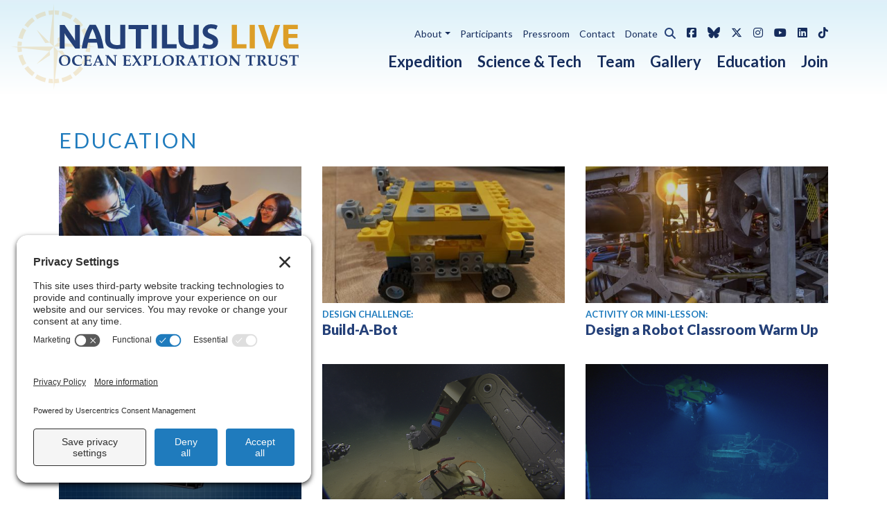

--- FILE ---
content_type: text/html; charset=UTF-8
request_url: https://nautiluslive.org/resources/336
body_size: 8529
content:

<!DOCTYPE html>
<html lang="en" dir="ltr" prefix="og: https://ogp.me/ns#" class="h-100">
  <head>
    <meta charset="utf-8" />
<noscript><style>form.antibot * :not(.antibot-message) { display: none !important; }</style>
</noscript><script async src="https://www.googletagmanager.com/gtag/js?id=G-KME3THXR8L"></script>
<script>window.dataLayer = window.dataLayer || [];function gtag(){dataLayer.push(arguments)};gtag("js", new Date());gtag("set", "developer_id.dMDhkMT", true);gtag("config", "G-KME3THXR8L", {"groups":"default","page_placeholder":"PLACEHOLDER_page_location","allow_ad_personalization_signals":false});</script>
<meta name="description" content="Explore the ocean with us! We seek out new discoveries while conducting scientific exploration of the seafloor and stream live to the world aboard Exploration Vessel Nautilus." />
<link rel="canonical" href="https://nautiluslive.org/resources/336" />
<meta property="og:site_name" content="Nautilus Live" />
<meta property="og:type" content="website" />
<meta property="og:url" content="https://nautiluslive.org/resources/336" />
<meta property="og:title" content="Education Resources" />
<meta property="og:description" content="Explore the ocean with us! We seek out new discoveries while conducting scientific exploration of the seafloor and stream live to the world aboard Exploration Vessel Nautilus." />
<meta property="og:image" content="https://nautiluslive.org/sites/default/files/images/2022-03/MAX_0193_scaled.jpg" />
<meta property="og:image:width" content="2048" />
<meta property="og:image:height" content="1365" />
<meta property="og:image:alt" content="Exploration Vessel Nautilus" />
<meta property="article:publisher" content="https://www.facebook.com/nautiluslive" />
<meta name="twitter:card" content="summary_large_image" />
<meta name="twitter:description" content="Explore the ocean with us! We seek out new discoveries while conducting scientific exploration of the seafloor and stream live to the world aboard Exploration Vessel Nautilus." />
<meta name="twitter:site" content="@EVNautilus" />
<meta name="twitter:title" content="Education Resources" />
<meta name="twitter:image" content="https://nautiluslive.org/sites/default/files/images/2022-03/MAX_0193_scaled.jpg" />
<meta name="twitter:image:alt" content="Exploration Vessel Nautilus" />
<meta name="Generator" content="Drupal 10 (https://www.drupal.org)" />
<meta name="MobileOptimized" content="width" />
<meta name="HandheldFriendly" content="true" />
<meta name="viewport" content="width=device-width, initial-scale=1.0" />
<link rel="icon" href="/themes/custom/shiplive5/favicon.ico" type="image/vnd.microsoft.icon" />

    <title>Remotely operated vehicle | Nautilus Live</title>
    <link rel="stylesheet" media="all" href="/sites/default/files/css/css_ojSga1DW1cbZ99_Q2k7Mq5xV7zikKwFzio8sdK_ToTI.css?delta=0&amp;language=en&amp;theme=shiplive5&amp;include=eJxNjtEOgzAIRX-o2ie_Z6EbOhJajJdq3NdPbZb5AlzgHqDikswjtdyPtuSQzBy-0DzEROC7zgzQxAhPWziWY5tUPhxGK04bwzLHW91vnE6JUKi6aMWjEaRMP1a3Cm__eZU4qSXSDr7rcQlvmVVWHu79wx-wwzm3F08G4hX7bK-q_AWRwFWE" />
<link rel="stylesheet" media="all" href="/sites/default/files/css/css_EaJY8Y_9MaX-hoW7xqGBCanHAyZN_dmL_LVVRxK9xBQ.css?delta=1&amp;language=en&amp;theme=shiplive5&amp;include=eJxNjtEOgzAIRX-o2ie_Z6EbOhJajJdq3NdPbZb5AlzgHqDikswjtdyPtuSQzBy-0DzEROC7zgzQxAhPWziWY5tUPhxGK04bwzLHW91vnE6JUKi6aMWjEaRMP1a3Cm__eZU4qSXSDr7rcQlvmVVWHu79wx-wwzm3F08G4hX7bK-q_AWRwFWE" />

    <link rel='preconnect' href='//privacy-proxy.usercentrics.eu'>
    <link rel='preload' href='//privacy-proxy.usercentrics.eu/latest/uc-block.bundle.js' as='script'>
    <script type='application/javascript' src='https://privacy-proxy.usercentrics.eu/latest/uc-block.bundle.js'></script>
    <script id='usercentrics-cmp' src='https://app.usercentrics.eu/browser-ui/latest/loader.js' data-settings-id='fAblgBwBSilhTG' async></script>
    <script>uc.setCustomTranslations('https://termageddon.ams3.cdn.digitaloceanspaces.com/translations/');</script>
    
  </head>
  <body class="path-resources    bg- d-flex flex-column h-100">
        <div class="visually-hidden-focusable skip-link p-3 container">
      <a href="#main-content" class="p-2">
        Skip to main content
      </a>
    </div>
    
      <div class="dialog-off-canvas-main-canvas d-flex flex-column h-100" data-off-canvas-main-canvas>
    <div id="page-wrapper">
  <div id="page">

        <header id="header" class="header" role="banner" aria-label="Site header">
                      
                <nav class="navbar navbar-light navbar-expand-lg navbar-watermark bkgd-sky-horizon" id="navbar-main">
          <div class="container header-wrapper">
            <div class="watermark"></div>
            <a href="/" title="Return to homepage" rel="home" class="navbar-brand">
              <img src="/themes/custom/shiplive5/logo.svg" alt="Nautilus Live" class="site-logo img-fluid" />
            </a>
                          <button class="navbar-toggler" type="button" data-bs-toggle="collapse" data-bs-target="#CollapsingNavbar" aria-controls="CollapsingNavbar" aria-expanded="false" aria-label="Toggle navigation"><span class="navbar-toggler-icon"></span></button>
              <div class="collapse navbar-collapse" id="CollapsingNavbar">
                  <div class="region region-primary-menu">
    <nav role="navigation" aria-labelledby="block-shiplive5-mainnavigation-menu" id="block-shiplive5-mainnavigation" class="block block-menu navigation menu--main">
            
  <h5 class="visually-hidden" id="block-shiplive5-mainnavigation-menu">Main navigation</h5>
  

        
            <ul data-block="primary_menu" class="navbar-nav justify-content-end flex-wrap nav-level-0">
                    <li class="nav-item">
          <a href="/expedition" class="nav-link">Expedition</a>
      </li>

                    <li class="nav-item">
          <a href="/science-tech" class="nav-link" data-drupal-link-system-path="node/8561">Science &amp; Tech</a>
      </li>

                    <li class="nav-item">
          <a href="/team" class="nav-link" data-drupal-link-system-path="node/8731">Team</a>
      </li>

                    <li class="nav-item">
          <a href="/photos-videos" class="nav-link" data-drupal-link-system-path="node/10451">Gallery</a>
      </li>

                    <li class="nav-item">
          <a href="/education" class="nav-link" data-drupal-link-system-path="node/8562">Education</a>
      </li>

                    <li class="nav-item">
          <a href="/join" class="nav-link" data-drupal-link-system-path="node/8563">Join</a>
      </li>

        </ul>
  



  </nav>

  </div>

                  <div class="region region-secondary-menu">
    <nav role="navigation" aria-labelledby="block-shiplive5-utilitynavigation-menu" id="block-shiplive5-utilitynavigation" class="block block-menu navigation menu--utility">
            
  <h5 class="visually-hidden" id="block-shiplive5-utilitynavigation-menu">Utility navigation</h5>
  

        
            <ul data-block="secondary_menu" class="navbar-nav flex-column flex-lg-row justify-content-center">
                        <li class="nav-item dropdown">
          <a href="/about" class="nav-link dropdown-toggle" role="button" data-bs-toggle="dropdown" aria-expanded="false" title="Expand menu About" data-drupal-link-system-path="node/8564">About</a>
                  <ul class="dropdown-menu">
                        <li class="nav-item">
          <a href="/about" class="dropdown-item" data-drupal-link-system-path="node/8564">Ocean Exploration Trust</a>
      </li>

                    <li class="nav-item">
          <a href="/about/founder" class="dropdown-item" data-drupal-link-system-path="node/9251">Our Founder</a>
      </li>

                    <li class="nav-item">
          <a href="/about/board" class="dropdown-item" data-drupal-link-system-path="node/9481">Board of Directors</a>
      </li>

                    <li class="nav-item">
          <a href="/about/staff" class="dropdown-item" data-drupal-link-system-path="node/9476">Staff</a>
      </li>

                    <li class="nav-item">
          <a href="/about/partners" class="dropdown-item" data-drupal-link-system-path="node/9246">Partners &amp; Sponsors</a>
      </li>

                    <li class="nav-item">
          <a href="/science/applied-exploration" class="dropdown-item" data-drupal-link-system-path="node/9221">Chartering Our Technology</a>
      </li>

                    <li class="nav-item">
          <a href="/about/employment" class="dropdown-item" data-drupal-link-system-path="node/9231">Employment Opportunities</a>
      </li>

        </ul>
  
      </li>

                    <li class="nav-item">
          <a href="/participants" class="nav-link" data-drupal-link-system-path="node/9371">Participants</a>
      </li>

                    <li class="nav-item">
          <a href="/pressroom" class="nav-link" data-drupal-link-system-path="node/9166">Pressroom</a>
      </li>

                    <li class="nav-item">
          <a href="/contact" class="nav-link" data-drupal-link-system-path="node/8566">Contact</a>
      </li>

                    <li class="nav-item">
          <a href="https://donatenow.networkforgood.org/oceanexplorationtrust" class="nav-link">Donate</a>
      </li>

        </ul>
  



  </nav>
<div role="button" class="utility-search-toggle" data-bs-toggle="collapse" data-bs-target="#searchForm" aria-expanded="false" aria-controls="searchForm">
  <span class="sr-only">Open search form</span>
  <i class="fas fa-search" aria-hidden="true"></i>
</div>
<div class="collapse collapse-horizontal utility-search-form" id="searchForm">
  <form data-block="secondary_menu" action="/search/node" method="get" id="search-block-form" accept-charset="UTF-8">
  <div class="js-form-item form-item js-form-type-search form-type-search js-form-item-keys form-item-keys form-no-label">
      <label for="edit-keys" class="visually-hidden">Search</label>
        
  <input title="Enter the terms you wish to search for." placeholder="Search" data-drupal-selector="edit-keys" type="search" id="edit-keys" name="keys" value="" size="15" maxlength="128" class="form-search form-control" />


        </div>
<div data-drupal-selector="edit-actions" class="form-actions js-form-wrapper form-group" id="edit-actions">
    <input data-drupal-selector="edit-submit" type="submit" id="edit-submit" value="Search" class="button js-form-submit form-submit btn btn-primary" />

</div>

</form>

</div>
<div id="block-shiplive5-sociallinks" class="d-none d-lg-block block block-block-content block-block-content3757b13b-11c6-48fa-bc61-046703bbcb26">
  
    
      <div class="content">
      
            <div class="clearfix text-formatted field field--name-body field--type-text-with-summary field--label-hidden field__item"><ul class="nav navbar-nav">
<li class="nav-item"><a class="nav-link social facebook" href="http://www.facebook.com/nautiluslive" target="_blank" title="Like us on Facebook"><i class="fab fa-facebook-square"></i><span class="sr-only">Facebook</span></a></li>
<li class="nav-item"><a class="nav-link social bluesky" href="https://bsky.app/profile/nautiluslive.org" target="_blank" title="Follow Ocean Exploration Trust on Bluesky"><i class="fab fa-bluesky"></i><span class="sr-only">Bluesky</span></a></li>
<li class="nav-item"><a class="nav-link social twitter" href="http://twitter.com/EVNautilus" target="_blank" title="Follow@EVNautilus on X"><i class="fab fa-x-twitter"></i><span class="sr-only">X / Twitter</span></a></li>
<li class="nav-item"><a class="nav-link social instagram" href="http://instagram.com/nautiluslive" target="_blank" title="Follow NautilusLive on Instagram"><i class="fab fa-instagram"></i><span class="sr-only">Instagram</span></a></li>
<li class="nav-item"><a class="nav-link social youtube" href="https://youtube.com/evnautilus" target="_blank" title="Subscribe on YouTube"><i class="fab fa-youtube"></i><span class="sr-only">YouTube</span></a></li>
<li class="nav-item"><a class="nav-link social linkedin" href="https://www.linkedin.com/company/ocean-exploration-trust/" target="_blank" title="Follow Ocean Exploration Trust on LinkedIn"><i class="fab fa-linkedin"></i><span class="sr-only">LinkedIn</span></a></li>
<li class="nav-item"><a class="nav-link social tiktok" href="https://www.tiktok.com/@nautiluslive" target="_blank" title="Follow @nautiluslive on TikTok"><i class="fab fa-tiktok"></i><span class="sr-only">TikTok</span></a></li>
</ul></div>
      
    </div>
  </div>

  </div>

            </div>
                      </div>
        </nav>
          </header>
    
          <div class="highlighted bkgd-white py-3">
        <aside  class="container section clearfix" role="complementary">
            <div class="region region-highlighted">
    <div data-drupal-messages-fallback class="hidden"></div>

  </div>

        </aside>
      </div>
              <div class="section-header bkgd-white py-3">
        <div class="container">
          Education
        </div>
      </div>
        
    
    <div id="main-wrapper" class="layout-main-wrapper clearfix ">
              <div id="main" >
          
          <main>
            <section class="section">
              <a id="main-content" tabindex="-1"></a>
                <div class="region region-content">
    <div id="block-shiplive5-content" class="block block-system block-system-main-block">
  
    
      <div class="content">
      <div class="views-element-container"><div class="view view-resources view-id-resources view-display-id-page_2 js-view-dom-id-9ec0b15a90d0127c3c38d70fd1211c20bc351bf0e57565252db2c4d20debd990 container">
  
    
      
      <div class="view-content">
      <div class="row row-cols-2 row-cols-lg-3 g-4 mb-4">
            <div>
      
<article class="node node--type-resource node--view-mode-preview gallery-preview">
  <div class="resource-thumbnail preview-thumbnail">
     <a href="/resource/sinking-feeling" rel="bookmark">
            <div class="field field--name-field-image field--type-entity-reference field--label-hidden field__item">  <a href="/resource/sinking-feeling" hreflang="en"><img loading="lazy" src="/sites/default/files/styles/content_preview_16_9/public/images/2020-04/A%20Sinking%20Feeling%20_IMG_20150319_113957326_HDR.jpg?itok=dIVTW72V" width="480" height="270" class="img-fluid image-style-content-preview-16-9" />

</a>
</div>
      </a>
  </div>
  <div class="preview-type-label">STEM Learning Module:</div>
  
    <h3 class="node__title preview-title">
      <a href="/resource/sinking-feeling" rel="bookmark"><span class="field field--name-title field--type-string field--label-hidden">A Sinking Feeling</span>
</a>
    </h3>
   
</article>

    </div>
                <div>
      
<article class="node node--type-resource node--view-mode-preview gallery-preview">
  <div class="resource-thumbnail preview-thumbnail">
     <a href="/resource/build-bot" rel="bookmark">
            <div class="field field--name-field-image field--type-entity-reference field--label-hidden field__item">  <a href="/resource/build-bot" hreflang="en"><img loading="lazy" src="/sites/default/files/styles/content_preview_16_9/public/images/2020-07/buildabot.jpg?h=3e722c4a&amp;itok=F1yukxqJ" width="480" height="270" alt="Build a Bot" class="img-fluid image-style-content-preview-16-9" />

</a>
</div>
      </a>
  </div>
  <div class="preview-type-label">Design Challenge:</div>
  
    <h3 class="node__title preview-title">
      <a href="/resource/build-bot" rel="bookmark"><span class="field field--name-title field--type-string field--label-hidden">Build-A-Bot</span>
</a>
    </h3>
   
</article>

    </div>
                <div>
      
<article class="node node--type-resource node--view-mode-preview gallery-preview">
  <div class="resource-thumbnail preview-thumbnail">
     <a href="/resource/design-robot-classroom-warm" rel="bookmark">
            <div class="field field--name-field-image field--type-entity-reference field--label-hidden field__item">  <a href="/resource/design-robot-classroom-warm" hreflang="en"><img loading="lazy" src="/sites/default/files/styles/content_preview_16_9/public/images/2020-03/ROV_HERCULES_SUNSET_TETHER.jpg?itok=McJ3rdr9" width="480" height="270" class="img-fluid image-style-content-preview-16-9" />

</a>
</div>
      </a>
  </div>
  <div class="preview-type-label">Activity or Mini-Lesson:</div>
  
    <h3 class="node__title preview-title">
      <a href="/resource/design-robot-classroom-warm" rel="bookmark"><span class="field field--name-title field--type-string field--label-hidden">Design a Robot Classroom Warm Up</span>
</a>
    </h3>
   
</article>

    </div>
                <div>
      
<article class="node node--type-resource node--view-mode-preview gallery-preview">
  <div class="resource-thumbnail preview-thumbnail">
     <a href="/resource/dual-body-rov-system-teaching-animation" rel="bookmark">
            <div class="field field--name-field-image field--type-entity-reference field--label-hidden field__item">  <a href="/resource/dual-body-rov-system-teaching-animation" hreflang="en"><img loading="lazy" src="/sites/default/files/styles/content_preview_16_9/public/images/2020-04/Screen%20Shot%202020-04-01%20at%202.51.55%20PM_0.png?itok=reb2ln5-" width="480" height="270" class="img-fluid image-style-content-preview-16-9" />

</a>
</div>
      </a>
  </div>
  <div class="preview-type-label">Teaching Animation or Graphic:</div>
  
    <h3 class="node__title preview-title">
      <a href="/resource/dual-body-rov-system-teaching-animation" rel="bookmark"><span class="field field--name-title field--type-string field--label-hidden">Dual Body ROV System Teaching Animation</span>
</a>
    </h3>
   
</article>

    </div>
                <div>
      
<article class="node node--type-resource node--view-mode-preview gallery-preview">
  <div class="resource-thumbnail preview-thumbnail">
     <a href="/resource/give-hercules-helping-claw" rel="bookmark">
            <div class="field field--name-field-image field--type-entity-reference field--label-hidden field__item">  <a href="/resource/give-hercules-helping-claw" hreflang="en"><img loading="lazy" src="/sites/default/files/styles/content_preview_16_9/public/images/2020-04/HercArm2.png?itok=vJIqviA6" width="480" height="270" class="img-fluid image-style-content-preview-16-9" />

</a>
</div>
      </a>
  </div>
  <div class="preview-type-label">STEM Learning Module:</div>
  
    <h3 class="node__title preview-title">
      <a href="/resource/give-hercules-helping-claw" rel="bookmark"><span class="field field--name-title field--type-string field--label-hidden">Give Hercules a Helping Claw</span>
</a>
    </h3>
   
</article>

    </div>
                <div>
      
<article class="node node--type-resource node--view-mode-preview gallery-preview">
  <div class="resource-thumbnail preview-thumbnail">
     <a href="/resource/hercules-illuminating-dark" rel="bookmark">
            <div class="field field--name-field-image field--type-entity-reference field--label-hidden field__item">  <a href="/resource/hercules-illuminating-dark" hreflang="en"><img loading="lazy" src="/sites/default/files/styles/content_preview_16_9/public/images/2020-07/cam2_20140706215644.png?h=d1cb525d&amp;itok=XSk0-sQR" width="480" height="270" alt="Hercules Looking At U-166" class="img-fluid image-style-content-preview-16-9" />

</a>
</div>
      </a>
  </div>
  <div class="preview-type-label">STEM Learning Module:</div>
  
    <h3 class="node__title preview-title">
      <a href="/resource/hercules-illuminating-dark" rel="bookmark"><span class="field field--name-title field--type-string field--label-hidden">Hercules Illuminating The Dark</span>
</a>
    </h3>
   
</article>

    </div>
                <div>
      
<article class="node node--type-resource node--view-mode-preview gallery-preview">
  <div class="resource-thumbnail preview-thumbnail">
     <a href="/resource/introduction-ocean-exploration-stations-learning" rel="bookmark">
            <div class="field field--name-field-image field--type-entity-reference field--label-hidden field__item">  <a href="/resource/introduction-ocean-exploration-stations-learning" hreflang="en"><img loading="lazy" src="/sites/default/files/styles/content_preview_16_9/public/images/2020-08/Ballard%20TED%20talk.jpg?h=7628e202&amp;itok=IkChUObR" width="480" height="270" alt="Robert Ballard TED Talk" class="img-fluid image-style-content-preview-16-9" />

</a>
</div>
      </a>
  </div>
  <div class="preview-type-label">STEM Learning Module:</div>
  
    <h3 class="node__title preview-title">
      <a href="/resource/introduction-ocean-exploration-stations-learning" rel="bookmark"><span class="field field--name-title field--type-string field--label-hidden">Introduction to Ocean Exploration - Stations of Learning</span>
</a>
    </h3>
   
</article>

    </div>
                <div>
      
<article class="node node--type-resource node--view-mode-preview gallery-preview">
  <div class="resource-thumbnail preview-thumbnail">
     <a href="/resource/lego-brick-rov-hercules" rel="bookmark">
            <div class="field field--name-field-image field--type-entity-reference field--label-hidden field__item">  <a href="/resource/lego-brick-rov-hercules" hreflang="en"><img loading="lazy" src="/sites/default/files/styles/content_preview_16_9/public/images/2020-04/Screen%20Shot%202020-04-03%20at%205.02.54%20PM.png?itok=f7IgSrCB" width="480" height="270" class="img-fluid image-style-content-preview-16-9" />

</a>
</div>
      </a>
  </div>
  <div class="preview-type-label">Design Challenge:</div>
  
    <h3 class="node__title preview-title">
      <a href="/resource/lego-brick-rov-hercules" rel="bookmark"><span class="field field--name-title field--type-string field--label-hidden">LEGO Brick ROV Hercules</span>
</a>
    </h3>
   
</article>

    </div>
                <div>
      
<article class="node node--type-resource node--view-mode-preview gallery-preview">
  <div class="resource-thumbnail preview-thumbnail">
     <a href="/resource/nautilus-rov-specs-teaching-animation" rel="bookmark">
            <div class="field field--name-field-image field--type-entity-reference field--label-hidden field__item">  <a href="/resource/nautilus-rov-specs-teaching-animation" hreflang="en"><img loading="lazy" src="/sites/default/files/styles/content_preview_16_9/public/images/2020-04/Screen%20Shot%202020-04-01%20at%202.41.21%20PM_0.png?itok=BbcvYzMP" width="480" height="270" class="img-fluid image-style-content-preview-16-9" />

</a>
</div>
      </a>
  </div>
  <div class="preview-type-label">Teaching Animation or Graphic:</div>
  
    <h3 class="node__title preview-title">
      <a href="/resource/nautilus-rov-specs-teaching-animation" rel="bookmark"><span class="field field--name-title field--type-string field--label-hidden">Nautilus &amp; ROV Specs Teaching Animation </span>
</a>
    </h3>
   
</article>

    </div>
                <div>
      
<article class="node node--type-resource node--view-mode-preview gallery-preview">
  <div class="resource-thumbnail preview-thumbnail">
     <a href="https://www.youtube.com/playlist?list=PLRk9nnqFxr2-5mMvd3VudsekUDPEO4acz" rel="bookmark">
            <div class="field field--name-field-image field--type-entity-reference field--label-hidden field__item">  <a href="/resource/nautilus-rov-operations-video-playlist" hreflang="en"><img loading="lazy" src="/sites/default/files/styles/content_preview_16_9/public/images/2024-03/under-water-inspection-hero.jpg?h=c74750f6&amp;itok=TzjIQV_R" width="480" height="270" alt="ROV launch" class="img-fluid image-style-content-preview-16-9" />

</a>
</div>
      </a>
  </div>
  <div class="preview-type-label">Video Playlist:</div>
  
    <h3 class="node__title preview-title">
      <a href="https://www.youtube.com/playlist?list=PLRk9nnqFxr2-5mMvd3VudsekUDPEO4acz" rel="bookmark"><span class="field field--name-title field--type-string field--label-hidden">Nautilus ROV Operations Video Playlist</span>
</a>
    </h3>
   
</article>

    </div>
                <div>
      
<article class="node node--type-resource node--view-mode-preview gallery-preview">
  <div class="resource-thumbnail preview-thumbnail">
     <a href="/resource/navigation-simulation" rel="bookmark">
            <div class="field field--name-field-image field--type-entity-reference field--label-hidden field__item">  <a href="/resource/navigation-simulation" hreflang="en"><img loading="lazy" src="/sites/default/files/styles/content_preview_16_9/public/images/2020-04/Navigation%20Simulation_Graphic_0.png?itok=4umgJMau" width="480" height="270" class="img-fluid image-style-content-preview-16-9" />

</a>
</div>
      </a>
  </div>
  <div class="preview-type-label">STEM Learning Module:</div>
  
    <h3 class="node__title preview-title">
      <a href="/resource/navigation-simulation" rel="bookmark"><span class="field field--name-title field--type-string field--label-hidden">Navigation Simulation</span>
</a>
    </h3>
   
</article>

    </div>
                <div>
      
<article class="node node--type-resource node--view-mode-preview gallery-preview">
  <div class="resource-thumbnail preview-thumbnail">
     <a href="/resource/pressure-density-stations" rel="bookmark">
            <div class="field field--name-field-image field--type-entity-reference field--label-hidden field__item">  <a href="/resource/pressure-density-stations" hreflang="en"><img loading="lazy" src="/sites/default/files/styles/content_preview_16_9/public/images/2020-04/Pressure_Density_Golf_Ball.jpg?itok=jurPOakl" width="480" height="270" alt="golf ball floating partway through a water column" class="img-fluid image-style-content-preview-16-9" />

</a>
</div>
      </a>
  </div>
  <div class="preview-type-label">STEM Learning Module:</div>
  
    <h3 class="node__title preview-title">
      <a href="/resource/pressure-density-stations" rel="bookmark"><span class="field field--name-title field--type-string field--label-hidden">Pressure &amp; Density Stations</span>
</a>
    </h3>
   
</article>

    </div>
                <div>
      
<article class="node node--type-resource node--view-mode-preview gallery-preview">
  <div class="resource-thumbnail preview-thumbnail">
     <a href="/resource/rov-buoyancy-teaching-animation" rel="bookmark">
            <div class="field field--name-field-image field--type-entity-reference field--label-hidden field__item">  <a href="/resource/rov-buoyancy-teaching-animation" hreflang="en"><img loading="lazy" src="/sites/default/files/styles/content_preview_16_9/public/images/2020-04/Screen%20Shot%202020-04-01%20at%203.49.39%20PM.png?itok=DEuk1gMA" width="480" height="270" class="img-fluid image-style-content-preview-16-9" />

</a>
</div>
      </a>
  </div>
  <div class="preview-type-label">Teaching Animation or Graphic:</div>
  
    <h3 class="node__title preview-title">
      <a href="/resource/rov-buoyancy-teaching-animation" rel="bookmark"><span class="field field--name-title field--type-string field--label-hidden">ROV Buoyancy Teaching Animation</span>
</a>
    </h3>
   
</article>

    </div>
                <div>
      
<article class="node node--type-resource node--view-mode-preview gallery-preview">
  <div class="resource-thumbnail preview-thumbnail">
     <a href="/resource/rov-explainer-graphic-poster" rel="bookmark">
            <div class="field field--name-field-image field--type-entity-reference field--label-hidden field__item">  <a href="/resource/rov-explainer-graphic-poster" hreflang="en"><img loading="lazy" src="/sites/default/files/styles/content_preview_16_9/public/images/2020-07/Screen%20Shot%202020-07-13%20at%202.14.47%20PM.png?h=5b8cbd32&amp;itok=v41RGpny" width="480" height="270" alt="ROV Graphic" class="img-fluid image-style-content-preview-16-9" />

</a>
</div>
      </a>
  </div>
  <div class="preview-type-label">Teaching Animation or Graphic:</div>
  
    <h3 class="node__title preview-title">
      <a href="/resource/rov-explainer-graphic-poster" rel="bookmark"><span class="field field--name-title field--type-string field--label-hidden">ROV Explainer Graphic Poster</span>
</a>
    </h3>
   
</article>

    </div>
                <div>
      
<article class="node node--type-resource node--view-mode-preview gallery-preview">
  <div class="resource-thumbnail preview-thumbnail">
     <a href="/resource/rov-thrusters-teaching-animation" rel="bookmark">
            <div class="field field--name-field-image field--type-entity-reference field--label-hidden field__item">  <a href="/resource/rov-thrusters-teaching-animation" hreflang="en"><img loading="lazy" src="/sites/default/files/styles/content_preview_16_9/public/images/2020-04/Screen%20Shot%202020-04-01%20at%202.59.28%20PM.png?itok=cFpUf6a8" width="480" height="270" class="img-fluid image-style-content-preview-16-9" />

</a>
</div>
      </a>
  </div>
  <div class="preview-type-label">Teaching Animation or Graphic:</div>
  
    <h3 class="node__title preview-title">
      <a href="/resource/rov-thrusters-teaching-animation" rel="bookmark"><span class="field field--name-title field--type-string field--label-hidden">ROV Thrusters Teaching Animation</span>
</a>
    </h3>
   
</article>

    </div>
                <div>
      
<article class="node node--type-resource node--view-mode-preview gallery-preview">
  <div class="resource-thumbnail preview-thumbnail">
     <a href="/resource/rubberband-thrusters" rel="bookmark">
            <div class="field field--name-field-image field--type-entity-reference field--label-hidden field__item">  <a href="/resource/rubberband-thrusters" hreflang="en"><img loading="lazy" src="/sites/default/files/styles/content_preview_16_9/public/images/2020-04/Thruster%20Design%20Challenge.png?itok=e-r-92uc" width="480" height="270" class="img-fluid image-style-content-preview-16-9" />

</a>
</div>
      </a>
  </div>
  <div class="preview-type-label">STEM Learning Module:</div>
  
    <h3 class="node__title preview-title">
      <a href="/resource/rubberband-thrusters" rel="bookmark"><span class="field field--name-title field--type-string field--label-hidden">Rubberband Thrusters</span>
</a>
    </h3>
   
</article>

    </div>
                <div>
      
<article class="node node--type-resource node--view-mode-preview gallery-preview">
  <div class="resource-thumbnail preview-thumbnail">
     <a href="/resource/save-yourself-sacrificial-anodes" rel="bookmark">
            <div class="field field--name-field-image field--type-entity-reference field--label-hidden field__item">  <a href="/resource/save-yourself-sacrificial-anodes" hreflang="en"><img loading="lazy" src="/sites/default/files/styles/content_preview_16_9/public/images/2020-04/Sacrificial%20Anodes_20180808_201837.jpg?itok=kxGsb3z8" width="480" height="270" alt="New and old anodes side by side" class="img-fluid image-style-content-preview-16-9" />

</a>
</div>
      </a>
  </div>
  <div class="preview-type-label">STEM Learning Module:</div>
  
    <h3 class="node__title preview-title">
      <a href="/resource/save-yourself-sacrificial-anodes" rel="bookmark"><span class="field field--name-title field--type-string field--label-hidden">Save Yourself - Sacrificial Anodes</span>
</a>
    </h3>
   
</article>

    </div>
                <div>
      
<article class="node node--type-resource node--view-mode-preview gallery-preview">
  <div class="resource-thumbnail preview-thumbnail">
     <a href="/resource/suck-it" rel="bookmark">
            <div class="field field--name-field-image field--type-entity-reference field--label-hidden field__item">  <a href="/resource/suck-it" hreflang="en"><img loading="lazy" src="/sites/default/files/styles/content_preview_16_9/public/images/2020-04/IMG_6091.JPG?itok=seyB2cPJ" width="480" height="270" alt="Sampler made from a plastic cup and rubber glove" class="img-fluid image-style-content-preview-16-9" />

</a>
</div>
      </a>
  </div>
  <div class="preview-type-label">STEM Learning Module:</div>
  
    <h3 class="node__title preview-title">
      <a href="/resource/suck-it" rel="bookmark"><span class="field field--name-title field--type-string field--label-hidden">Suck It Up</span>
</a>
    </h3>
   
</article>

    </div>
                <div>
      
<article class="node node--type-resource node--view-mode-preview gallery-preview">
  <div class="resource-thumbnail preview-thumbnail">
     <a href="/resource/tether-trigonometry" rel="bookmark">
            <div class="field field--name-field-image field--type-entity-reference field--label-hidden field__item">  <a href="/resource/tether-trigonometry" hreflang="en"><img loading="lazy" src="/sites/default/files/styles/content_preview_16_9/public/images/2020-04/TetherTrig.png?itok=7y4BhAFM" width="480" height="270" alt="Graphic of two ROVs beside one another" class="img-fluid image-style-content-preview-16-9" />

</a>
</div>
      </a>
  </div>
  <div class="preview-type-label">STEM Learning Module:</div>
  
    <h3 class="node__title preview-title">
      <a href="/resource/tether-trigonometry" rel="bookmark"><span class="field field--name-title field--type-string field--label-hidden">Tether Trigonometry</span>
</a>
    </h3>
   
</article>

    </div>
                <div>
      
<article class="node node--type-resource node--view-mode-preview gallery-preview">
  <div class="resource-thumbnail preview-thumbnail">
     <a href="/resource/tools-trade" rel="bookmark">
            <div class="field field--name-field-image field--type-entity-reference field--label-hidden field__item">  <a href="/resource/tools-trade" hreflang="en"><img loading="lazy" src="/sites/default/files/styles/content_preview_16_9/public/images/2020-06/20160712T161124Z_IMG_5767_edit.jpg?h=a141e9ea&amp;itok=AeVUVdjc" width="480" height="270" alt="ROVs on back deck" class="img-fluid image-style-content-preview-16-9" />

</a>
</div>
      </a>
  </div>
  <div class="preview-type-label">Activity or Mini-Lesson:</div>
  
    <h3 class="node__title preview-title">
      <a href="/resource/tools-trade" rel="bookmark"><span class="field field--name-title field--type-string field--label-hidden">Tools Of The Trade</span>
</a>
    </h3>
   
</article>

    </div>
                <div>
      
<article class="node node--type-resource node--view-mode-preview gallery-preview">
  <div class="resource-thumbnail preview-thumbnail">
     <a href="/resource/undersea-navigation-teaching-animation" rel="bookmark">
            <div class="field field--name-field-image field--type-entity-reference field--label-hidden field__item">  <a href="/resource/undersea-navigation-teaching-animation" hreflang="en"><img loading="lazy" src="/sites/default/files/styles/content_preview_16_9/public/images/2020-04/Navigation%20Simulation_Graphic.png?itok=0JPyuP4V" width="480" height="270" alt="Transponders between ROV Hercules &amp; Nautilus" class="img-fluid image-style-content-preview-16-9" />

</a>
</div>
      </a>
  </div>
  <div class="preview-type-label">Teaching Animation or Graphic:</div>
  
    <h3 class="node__title preview-title">
      <a href="/resource/undersea-navigation-teaching-animation" rel="bookmark"><span class="field field--name-title field--type-string field--label-hidden">Undersea Navigation Teaching Animation</span>
</a>
    </h3>
   
</article>

    </div>
                <div>
      
<article class="node node--type-resource node--view-mode-preview gallery-preview">
  <div class="resource-thumbnail preview-thumbnail">
     <a href="/resource/virtual-fieldtrip-exploration-vessel-nautilus" rel="bookmark">
            <div class="field field--name-field-image field--type-entity-reference field--label-hidden field__item">  <a href="/resource/virtual-fieldtrip-exploration-vessel-nautilus" hreflang="en"><img loading="lazy" src="/sites/default/files/styles/content_preview_16_9/public/images/2022-09/Screen%20Shot%202022-09-15%20at%207.39.31%20AM.png?h=5685039f&amp;itok=TdNaGW26" width="480" height="270" alt="Screenshot of the virtual fieldtrip back deck" class="img-fluid image-style-content-preview-16-9" />

</a>
</div>
      </a>
  </div>
  <div class="preview-type-label">Activity or Mini-Lesson:</div>
  
    <h3 class="node__title preview-title">
      <a href="/resource/virtual-fieldtrip-exploration-vessel-nautilus" rel="bookmark"><span class="field field--name-title field--type-string field--label-hidden">Virtual Fieldtrip to Exploration Vessel Nautilus</span>
</a>
    </h3>
   
</article>

    </div>
    </div>

    </div>
  
          </div>
</div>

    </div>
  </div>

  </div>

            </section>
          </main>
        </div>
          </div>

    
                                  <div class="site-footer bkgd-dark bkgd-medium-blue py-5">
          <div class="container">
              <div class="region region-footer-third row">
    <div class="mailchimp-signup-subscribe-form-block col-md block-heading-medium block block-mailchimp-signup block-mailchimp-signup-subscribe-blocknewsletter" data-drupal-selector="mailchimp-signup-subscribe-block-newsletter-form" id="block-shiplive5-mailchimpsubscriptionformnewslettersignup">
  
      <h2 class="block-heading">Sign Up for Our Newsletters</h2>
    
      <div class="content">
      <form data-block="footer_third" data-action="/resources/336" class="antibot" action="/antibot" method="post" id="mailchimp-signup-subscribe-block-newsletter-form" accept-charset="UTF-8">
  <div class="mailchimp-signup-subscribe-description"></div>
  <noscript>
  <div class="antibot-no-js antibot-message antibot-message-warning">You must have JavaScript enabled to use this form.</div>
</noscript>
<div class="mailchimp-newsletter-wrapper form-check form-check-inline"><div class="js-form-item form-item js-form-type-checkbox form-type-checkbox js-form-item-mailchimp-lists-mailchimp-b2439f022f-subscribe form-item-mailchimp-lists-mailchimp-b2439f022f-subscribe">
        
  <input data-drupal-selector="edit-mailchimp-lists-mailchimp-b2439f022f-subscribe" type="checkbox" id="edit-mailchimp-lists-mailchimp-b2439f022f-subscribe" name="mailchimp_lists[mailchimp_b2439f022f][subscribe]" value="b2439f022f" class="form-checkbox form-check-input" />


        <label for="edit-mailchimp-lists-mailchimp-b2439f022f-subscribe" class="option">Nautilus Live Newsletter</label>
      </div>
</div><div class="mailchimp-newsletter-wrapper form-check form-check-inline"><div class="js-form-item form-item js-form-type-checkbox form-type-checkbox js-form-item-mailchimp-lists-mailchimp-5dcc7cc04c-subscribe form-item-mailchimp-lists-mailchimp-5dcc7cc04c-subscribe">
        
  <input data-drupal-selector="edit-mailchimp-lists-mailchimp-5dcc7cc04c-subscribe" type="checkbox" id="edit-mailchimp-lists-mailchimp-5dcc7cc04c-subscribe" name="mailchimp_lists[mailchimp_5dcc7cc04c][subscribe]" value="5dcc7cc04c" class="form-checkbox form-check-input" />


        <label for="edit-mailchimp-lists-mailchimp-5dcc7cc04c-subscribe" class="option">Education Updates</label>
      </div>
</div><div id="mailchimp-newsletter-b2439f022f-mergefields" class="mailchimp-newsletter-mergefields"><div class="js-form-item form-item js-form-type-email form-type-email js-form-item-mergevars-email form-item-mergevars-email">
      <label for="edit-mergevars-email" class="js-form-required form-required">Email Address</label>
        
  <input autocomplete="email" placeholder="Email Address" data-drupal-selector="edit-mergevars-email" type="email" id="edit-mergevars-email" name="mergevars[EMAIL]" value="" size="25" maxlength="254" class="form-email required form-control" required="required" aria-required="true" />


        </div>
</div>
  <input autocomplete="off" data-drupal-selector="form-7cbflmkho0-djp91r4bbkj6nmui7qqhr-6ldffpta2i" type="hidden" name="form_build_id" value="form-7CBFlmKho0_dJP91r4BbkJ6nMUI7qQhR-6lDfFpTa2I" />


  <input data-drupal-selector="edit-mailchimp-signup-subscribe-block-newsletter-form" type="hidden" name="form_id" value="mailchimp_signup_subscribe_block_newsletter_form" />


  <input data-drupal-selector="edit-antibot-key" type="hidden" name="antibot_key" value="" />

<div data-drupal-selector="edit-actions" class="form-actions js-form-wrapper form-group" id="edit-actions--2">
    <input data-drupal-selector="edit-submit" type="submit" id="edit-submit--2" name="op" value="Signup" class="button js-form-submit form-submit btn btn-primary" />

</div>

</form>

    </div>
  </div>
<div id="block-shiplive5-followus" class="col-md block-heading-medium text-center footer-social block block-block-content block-block-contentd565ebf8-ff08-4715-b999-254ed10f3503">
  
      <h2 class="block-heading">Follow Us / Subscribe</h2>
    
      <div class="content">
      
            <div class="clearfix text-formatted field field--name-body field--type-text-with-summary field--label-hidden field__item"><a class="social facebook" href="http://www.facebook.com/nautiluslive" target="_blank" title="Like us on Facebook"><i class="fab fa-facebook-square fa-2x"></i><span class="sr-only">Facebook</span></a>
<a class="social bluesky" href="https://bsky.app/profile/nautiluslive.org" target="_blank" title="Follow Ocean Exploration Trust on Bluesky"><i class="fab fa-bluesky fa-2x"></i><span class="sr-only">Bluesky</span></a>
<a class="social twitter" href="http://twitter.com/EVNautilus" target="_blank" title="Follow@EVNautilus on X"><i class="fab fa-x-twitter fa-2x"></i><span class="sr-only">X / Twitter</span></a>
<a class="social instagram" href="http://instagram.com/nautiluslive" target="_blank" title="Follow NautilusLive on Instagram"><i class="fab fa-instagram fa-2x"></i><span class="sr-only">Instagram</span></a>
<a class="social youtube" href="https://youtube.com/evnautilus" target="_blank" title="Subscribe on YouTube"><i class="fab fa-youtube fa-2x"></i><span class="sr-only">YouTube</span></a>
<a class="social linkedin" href="https://www.linkedin.com/company/ocean-exploration-trust/" target="_blank" title="Follow Ocean Exploration Trust on LinkedIn"><i class="fab fa-linkedin fa-2x"></i><span class="sr-only">LinkedIn</span></a>
<a class="social tiktok" href="https://www.tiktok.com/@nautiluslive" target="_blank" title="Follow @nautiluslive on TikTok"><i class="fab fa-tiktok fa-2x"></i><span class="sr-only">TikTok</span></a></div>
      
    </div>
  </div>

  </div>

          </div>
        </div>
                    <div class="site-footer bkgd-dark bkgd-dark-blue footer-branding text-center py-5">
          <div class="container">
            <a href="/" title="Return to homepage" rel="home" class="footer-brand align-center">
              <img src="/themes/custom/shiplive5/dist/img/brand/logo-footer.svg" alt="Nautilus Live" class="footer-logo" />
            </a>
              <div class="region region-footer-fifth row">
    <nav role="navigation" aria-labelledby="block-shiplive5-footer-2-menu" id="block-shiplive5-footer-2" class="block block-menu navigation menu--footer">
            
  <h5 class="visually-hidden" id="block-shiplive5-footer-2-menu">Footer</h5>
  

        
            <ul data-block="footer_fifth" class="navbar-nav flex-column flex-sm-row justify-content-center">
                        <li class="nav-item">
          <a href="/contact" class="nav-link" data-drupal-link-system-path="node/8566">Contact</a>
      </li>

                    <li class="nav-item">
          <a href="/privacy" class="nav-link" data-drupal-link-system-path="node/19861">Privacy Policy</a>
      </li>

                    <li class="nav-item">
          <a href="/terms" class="nav-link" data-drupal-link-system-path="node/19866">Terms of Service</a>
      </li>

                    <li class="nav-item">
          <a href="/node/19871" class="nav-link" data-drupal-link-system-path="node/19871">Cookie Policy</a>
      </li>

                    <li class="nav-item">
          <a href="/user/login" class="nav-link" data-drupal-link-system-path="user/login">Login</a>
      </li>

        <li class="nav-item"><a class="nav-link" href='javascript:UC_UI.showSecondLayer();' id='usercentrics-psl'>Privacy Settings</a></li>
    </ul>
  



  </nav>

  </div>

            <div class="copyright">Copyright &copy; 2010-2026 Ocean Exploration Trust, Inc. All rights reserved.</div>
          </div>
        </div>
    
  </div>
</div>

  </div>

    
    <script type="application/json" data-drupal-selector="drupal-settings-json">{"path":{"baseUrl":"\/","pathPrefix":"","currentPath":"resources\/336","currentPathIsAdmin":false,"isFront":false,"currentLanguage":"en"},"pluralDelimiter":"\u0003","suppressDeprecationErrors":true,"google_analytics":{"account":"G-KME3THXR8L","trackOutbound":true,"trackMailto":true,"trackTel":true,"trackDownload":true,"trackDownloadExtensions":"7z|aac|arc|arj|asf|asx|avi|bin|csv|doc(x|m)?|dot(x|m)?|exe|flv|gif|gz|gzip|hqx|jar|jpe?g|js|mp(2|3|4|e?g)|mov(ie)?|msi|msp|pdf|phps|png|ppt(x|m)?|pot(x|m)?|pps(x|m)?|ppam|sld(x|m)?|thmx|qtm?|ra(m|r)?|sea|sit|tar|tgz|torrent|txt|wav|wma|wmv|wpd|xls(x|m|b)?|xlt(x|m)|xlam|xml|z|zip"},"ajaxTrustedUrl":{"form_action_p_pvdeGsVG5zNF_XLGPTvYSKCf43t8qZYSwcfZl2uzM":true,"\/search\/node":true},"antibot":{"forms":{"mailchimp-signup-subscribe-block-newsletter-form":{"id":"mailchimp-signup-subscribe-block-newsletter-form","key":"E4wappM-InODV27l2Cwqq7nUr_RSv2TfWs9YY7C5iYm"}}},"user":{"uid":0,"permissionsHash":"7028929da628d440efa9f3188b0a949049be384dcb5ffdaa5bd3d1f4dc91e20b"}}</script>
<script src="/sites/default/files/js/js_o6kHf1m3Ixa9zjaQDgF9MKMvGgu0gWfWwjeuUqmil1o.js?scope=footer&amp;delta=0&amp;language=en&amp;theme=shiplive5&amp;include=eJxdjUEOgzAMBD-UNCfeg5ZiXKMkhtih6u-LxKGopx2NNFpUl0k94drHoq2ESdXNG7Yh_TCuFjOczAOrcqYRFfnj8rT0L0JFd8ndxkJmYKmcLqJ4CL2DvWTLctBwprZ3NJpvTpaGQrHBRW_alc-XL2iFRX8"></script>

  </body>
</html>
